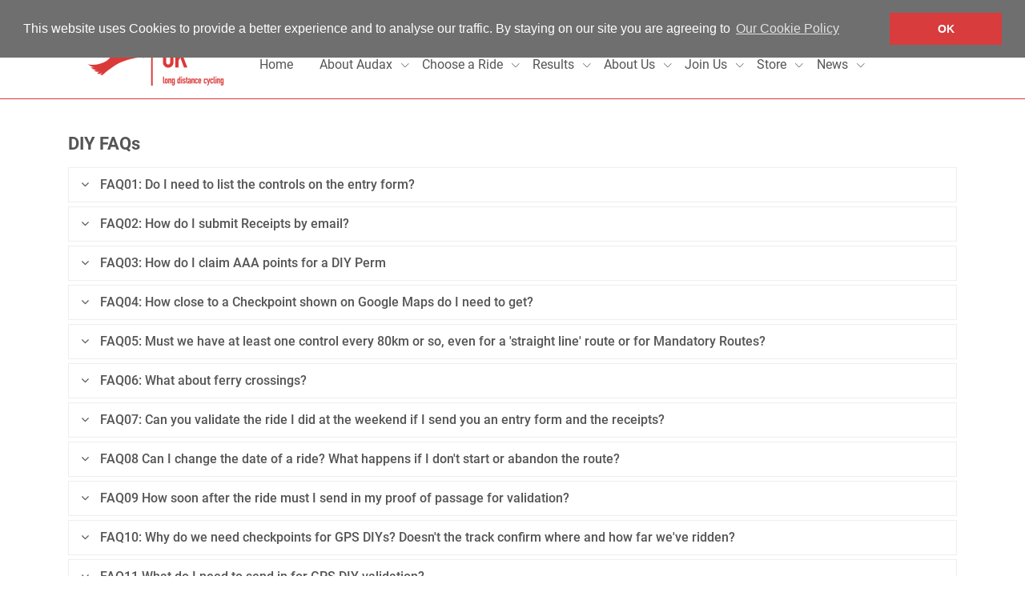

--- FILE ---
content_type: text/html; charset=utf-8
request_url: https://www.audax.uk/about-audax/event-types/do-it-yourself-diy-events/diy-faqs/
body_size: 14389
content:

<!DOCTYPE html>
<html lang="en">
<head>
    <!-- Global site tag (gtag.js) - Google Analytics -->
    <script async src="https://www.googletagmanager.com/gtag/js?id=UA-129311013-1"></script>
    <script>
        window.dataLayer = window.dataLayer || [];
        function gtag() { dataLayer.push(arguments); }
        gtag('js', new Date());

        gtag('config', 'UA-129311013-1');
    </script>

    <!-- Title, keywords and description-->
    <title> DIY FAQs| Audax UK - The Long Distance Cyclists&#39; Association</title>

    <meta name="description" content="">
    <meta name="keywords" content="">
    <meta charset="utf-8">
    <meta name="viewport" content="width=device-width, initial-scale=1, shrink-to-fit=no">
    <meta http-equiv="x-ua-compatible" content="ie=edge">

    <meta property="og:site_name" content="Audax UK - The Long Distance Cyclists' Association" />
    <meta property="og:locale" content="en_UK" />
                <meta name="twitter:title" property="og:title" content=" DIY FAQs| Audax UK - The Long Distance Cyclists&#39; Association" />
        <meta name="twitter:description" property="og:description" content="" />
        <meta property="og:url" content="https://www.audax.uk/about-audax/event-types/do-it-yourself-diy-events/diy-faqs/" />
        <meta name="twitter:image" property="og:image" content="https://www.audax.uk/images/audax-logo.png" />

    <!-- Favicon -->
    <link rel='shortcut icon' type='image/x-icon' href='/favicon.ico' />

    <!-- Individual Stylesheets -->
    <link rel="stylesheet" href="/assets/vendor/icon-awesome/css/font-awesome.min.css">
    <link rel="stylesheet" href="/assets/vendor/icon-hs/style.css">
    <link rel="stylesheet" href="https://unpkg.com/leaflet@1.9.3/dist/leaflet.css"
          integrity="sha256-kLaT2GOSpHechhsozzB+flnD+zUyjE2LlfWPgU04xyI="
          crossorigin="" />
    <link rel="stylesheet" href="https://unpkg.com/leaflet.markercluster@1.4.1/dist/MarkerCluster.css" />




    <!-- Bundled Styles -->
    
    <link href="/bundles/styles?v=_cHuYcmqU_fvDRYasu_IeLjOM4shehbRefEnuQvsC5E1?v=aud1017" rel="stylesheet"/>


    <!-- CSS Implementing Plugins -->
    <link rel="stylesheet" type="text/css" href="//cdnjs.cloudflare.com/ajax/libs/cookieconsent2/3.0.3/cookieconsent.min.css" />
</head>
<body class="contentPage min-height">
    <main class="min-height-flex">
        
<!-- Header -->

<header id="js-header" class="u-header u-header--static aud-nav">
    <div class="u-header__section u-header__section--light g-bg-white g-transition-0_3">
        <nav class="js-mega-menu navbar navbar-expand-lg">
            <div class="container">
                <!-- Responsive Toggle Button -->
                <button class="navbar-toggler navbar-toggler-right btn g-line-height-1 g-brd-none g-pa-0 g-pos-abs g-top-3 g-right-0" type="button" aria-label="Toggle navigation" aria-expanded="false" aria-controls="navBar" data-toggle="collapse" data-target="#navBar">
                    <span class="hamburger hamburger--slider">
                        <span class="hamburger-box">
                            <span class="hamburger-inner"></span>
                        </span>
                    </span>
                </button>
                <!-- End Responsive Toggle Button -->
                <!-- Logo -->
                <a href="/" class="navbar-brand">
                    <img src="/images/audax-logo.png" alt="Audax Logo" />
                </a>
                <!-- End Logo -->
                <!-- Top Navigation -->

<div class="collapse navbar-collapse align-items-center flex-sm-row g-pt-10 g-pt-5--lg g-mr-10--lg" id="navBar">
    <div class="container login-search">
        <div class="row">
            <div class="col-12 col-sm-7 col-md-7 col-xl-8 text-md-right mb-2">
                
<form action="/search" method="post" class="">
    <div class="input-group">
        <input class="form-control form-control-sm text-box single-line" data-val="true" data-val-required="The SearchTerm field is required." id="SearchTerm" name="SearchTerm" placeholder="Enter your search here..." type="text" value="" />
        <div class="input-group-btn">
            <button type="submit" class="btn btn-sm auk-btn-font-grey rounded-0"><i class="fa fa-search"></i></button>
        </div>
        <span class="field-validation-valid" data-valmsg-for="SearchTerm" data-valmsg-replace="true"></span>
    </div>
</form>



            </div>
            <div class="col-12 col-sm-5 col-md-5 col-xl-4 text-md-right js-flex">
                    <span class="login-link"><a href="/login" class="btn auk-btn-primary">Login</a></span>
                    <span class="login-link"><a href="/register" class="btn auk-btn-primary">Register</a></span>
            </div>
            <div class="col-12">
                <ul class="navbar-nav g-pos-rel u-sub-menu-v1 g-font-size-16">
                    <li class="nav-item ">
                        <a href="/" class="nav-link">
                            Home
                        </a>
                    </li>
                        <li class="nav-item  hs-has-sub-menu ">
                            <a href="/about-audax/" class="nav-link">
                                About Audax
                            </a>
                                <!-- Submenu -->
                                <ul class="hs-sub-menu list-unstyled u-shadow-v11 g-brd-top g-brd-primary g-brd-top-2 g-min-width-220 g-mt-21 g-mt-11--lg--scrolling" id="nav-submenu-1" aria-labelledby="nav-link-1">
                                    <li class="dropdown-item ">
                                        <a class="g-font-size-14" href="/about-audax/">About Audax</a>
                                    </li>
                                        <li class="dropdown-item  hs-has-sub-menu">
                                            <a class="g-font-size-14" href="/about-audax/new-to-audax/">New to Audax</a>
                                                <!-- Submenu (level 3) -->
                                                <ul class="hs-sub-menu list-unstyled u-shadow-v11 g-brd-top g-brd-primary g-brd-top-2 g-min-width-220 g-mt-minus-2" id="nav-submenu-1" aria-labelledby="nav-link-1">
                                                    <li class="dropdown-item ">
                                                        <a class="g-font-size-14" href="/about-audax/new-to-audax/">New to Audax</a>
                                                    </li>
                                                        <li class="dropdown-item">
                                                            <a class="nav-link g-font-size-14" href="/about-audax/new-to-audax/top-tips/">Top Tips</a>
                                                        </li>
                                                        <li class="dropdown-item">
                                                            <a class="nav-link g-font-size-14" href="/about-audax/new-to-audax/advice-for-riding-audax-events/">Advice for riding audax events</a>
                                                        </li>
                                                </ul>
                                                <!-- End Submenu (level 3) -->
                                        </li>
                                        <li class="dropdown-item  hs-has-sub-menu">
                                            <a class="g-font-size-14" href="/about-audax/event-types/">Event Types</a>
                                                <!-- Submenu (level 3) -->
                                                <ul class="hs-sub-menu list-unstyled u-shadow-v11 g-brd-top g-brd-primary g-brd-top-2 g-min-width-220 g-mt-minus-2" id="nav-submenu-1" aria-labelledby="nav-link-1">
                                                    <li class="dropdown-item ">
                                                        <a class="g-font-size-14" href="/about-audax/event-types/">Event Types</a>
                                                    </li>
                                                        <li class="dropdown-item">
                                                            <a class="nav-link g-font-size-14" href="/about-audax/event-types/calendar-events/">Calendar Events</a>
                                                        </li>
                                                        <li class="dropdown-item">
                                                            <a class="nav-link g-font-size-14" href="/about-audax/event-types/permanent-events/">Permanent Events</a>
                                                        </li>
                                                        <li class="dropdown-item active">
                                                            <a class="nav-link g-font-size-14" href="/about-audax/event-types/do-it-yourself-diy-events/">Do It Yourself (DIY) Events</a>
                                                        </li>
                                                        <li class="dropdown-item">
                                                            <a class="nav-link g-font-size-14" href="/about-audax/event-types/extended-calendar-events-eces/">Extended Calendar Events (ECEs)</a>
                                                        </li>
                                                        <li class="dropdown-item">
                                                            <a class="nav-link g-font-size-14" href="/about-audax/event-types/special-calendar-events/">Special Calendar Events</a>
                                                        </li>
                                                        <li class="dropdown-item">
                                                            <a class="nav-link g-font-size-14" href="/about-audax/event-types/paris-brest-paris-pbp/">Paris Brest Paris (PBP)</a>
                                                        </li>
                                                </ul>
                                                <!-- End Submenu (level 3) -->
                                        </li>
                                        <li class="dropdown-item ">
                                            <a class="g-font-size-14" href="/about-audax/classifications/">Classifications</a>
                                        </li>
                                        <li class="dropdown-item ">
                                            <a class="g-font-size-14" href="/about-audax/women-in-audax/">Women in Audax</a>
                                        </li>
                                        <li class="dropdown-item ">
                                            <a class="g-font-size-14" href="/about-audax/awards-and-trophies/">Awards and Trophies</a>
                                        </li>
                                        <li class="dropdown-item  hs-has-sub-menu">
                                            <a class="g-font-size-14" href="/about-audax/audax-uk-regulations/">Audax UK Regulations</a>
                                                <!-- Submenu (level 3) -->
                                                <ul class="hs-sub-menu list-unstyled u-shadow-v11 g-brd-top g-brd-primary g-brd-top-2 g-min-width-220 g-mt-minus-2" id="nav-submenu-1" aria-labelledby="nav-link-1">
                                                    <li class="dropdown-item ">
                                                        <a class="g-font-size-14" href="/about-audax/audax-uk-regulations/">Audax UK Regulations</a>
                                                    </li>
                                                        <li class="dropdown-item">
                                                            <a class="nav-link g-font-size-14" href="/about-audax/audax-uk-regulations/regulations-events/">Regulations - events</a>
                                                        </li>
                                                        <li class="dropdown-item">
                                                            <a class="nav-link g-font-size-14" href="/about-audax/audax-uk-regulations/event-entry-terms-and-conditions/">Event entry terms and conditions</a>
                                                        </li>
                                                </ul>
                                                <!-- End Submenu (level 3) -->
                                        </li>
                                        <li class="dropdown-item ">
                                            <a class="g-font-size-14" href="/about-audax/glossary/">Glossary</a>
                                        </li>
                                        <li class="dropdown-item ">
                                            <a class="g-font-size-14" href="/about-audax/volunteers/">Volunteers</a>
                                        </li>
                                        <li class="dropdown-item  hs-has-sub-menu">
                                            <a class="g-font-size-14" href="/about-audax/organisers/">Organisers</a>
                                                <!-- Submenu (level 3) -->
                                                <ul class="hs-sub-menu list-unstyled u-shadow-v11 g-brd-top g-brd-primary g-brd-top-2 g-min-width-220 g-mt-minus-2" id="nav-submenu-1" aria-labelledby="nav-link-1">
                                                    <li class="dropdown-item ">
                                                        <a class="g-font-size-14" href="/about-audax/organisers/">Organisers</a>
                                                    </li>
                                                        <li class="dropdown-item">
                                                            <a class="nav-link g-font-size-14" href="/about-audax/organisers/organisers-handbook/">Organiser&#39;s Handbook</a>
                                                        </li>
                                                </ul>
                                                <!-- End Submenu (level 3) -->
                                        </li>
                                        <li class="dropdown-item ">
                                            <a class="g-font-size-14" href="/about-audax/faqs/">FAQs</a>
                                        </li>
                                        <li class="dropdown-item ">
                                            <a class="g-font-size-14" href="/about-audax/local-clubs/">Local Clubs</a>
                                        </li>
                                </ul>
                                <!-- End submenu -->
                        </li>
                        <li class="nav-item  hs-has-sub-menu ">
                            <a href="/choose-a-ride/" class="nav-link">
                                Choose a Ride
                            </a>
                                <!-- Submenu -->
                                <ul class="hs-sub-menu list-unstyled u-shadow-v11 g-brd-top g-brd-primary g-brd-top-2 g-min-width-220 g-mt-21 g-mt-11--lg--scrolling" id="nav-submenu-2" aria-labelledby="nav-link-2">
                                    <li class="dropdown-item ">
                                        <a class="g-font-size-14" href="/choose-a-ride/">Choose a Ride</a>
                                    </li>
                                        <li class="dropdown-item ">
                                            <a class="g-font-size-14" href="/choose-a-ride/calendar-events/">Calendar Events</a>
                                        </li>
                                        <li class="dropdown-item ">
                                            <a class="g-font-size-14" href="/choose-a-ride/permanent-events/">Permanent Events</a>
                                        </li>
                                        <li class="dropdown-item ">
                                            <a class="g-font-size-14" href="/choose-a-ride/do-it-yourself-diy-events/">Do It Yourself (DIY) Events</a>
                                        </li>
                                        <li class="dropdown-item ">
                                            <a class="g-font-size-14" href="/choose-a-ride/extended-calendar-events-eces/">Extended Calendar Events (ECEs)</a>
                                        </li>
                                        <li class="dropdown-item ">
                                            <a class="g-font-size-14" href="/choose-a-ride/acp-sr-events/">ACP SR Events</a>
                                        </li>
                                        <li class="dropdown-item ">
                                            <a class="g-font-size-14" href="/choose-a-ride/e-brevet-list/">E-Brevet List</a>
                                        </li>
                                </ul>
                                <!-- End submenu -->
                        </li>
                        <li class="nav-item  hs-has-sub-menu ">
                            <a href="/results/" class="nav-link">
                                Results
                            </a>
                                <!-- Submenu -->
                                <ul class="hs-sub-menu list-unstyled u-shadow-v11 g-brd-top g-brd-primary g-brd-top-2 g-min-width-220 g-mt-21 g-mt-11--lg--scrolling" id="nav-submenu-3" aria-labelledby="nav-link-3">
                                    <li class="dropdown-item ">
                                        <a class="g-font-size-14" href="/results/">Results</a>
                                    </li>
                                        <li class="dropdown-item  hs-has-sub-menu">
                                            <a class="g-font-size-14" href="/results/achievement-awards/">Achievement Awards</a>
                                                <!-- Submenu (level 3) -->
                                                <ul class="hs-sub-menu list-unstyled u-shadow-v11 g-brd-top g-brd-primary g-brd-top-2 g-min-width-220 g-mt-minus-2" id="nav-submenu-3" aria-labelledby="nav-link-3">
                                                    <li class="dropdown-item ">
                                                        <a class="g-font-size-14" href="/results/achievement-awards/">Achievement Awards</a>
                                                    </li>
                                                        <li class="dropdown-item">
                                                            <a class="nav-link g-font-size-14" href="/results/achievement-awards/audax-altitude-award/">Audax Altitude Award</a>
                                                        </li>
                                                        <li class="dropdown-item">
                                                            <a class="nav-link g-font-size-14" href="/results/achievement-awards/randonneur-awards/">Randonneur Awards</a>
                                                        </li>
                                                        <li class="dropdown-item">
                                                            <a class="nav-link g-font-size-14" href="/results/achievement-awards/lel-pbp-finishers/">LEL PBP finishers</a>
                                                        </li>
                                                        <li class="dropdown-item">
                                                            <a class="nav-link g-font-size-14" href="/results/achievement-awards/brevet-awards/">Brevet Awards</a>
                                                        </li>
                                                </ul>
                                                <!-- End Submenu (level 3) -->
                                        </li>
                                        <li class="dropdown-item  hs-has-sub-menu">
                                            <a class="g-font-size-14" href="/results/annual-awards/">Annual Awards</a>
                                                <!-- Submenu (level 3) -->
                                                <ul class="hs-sub-menu list-unstyled u-shadow-v11 g-brd-top g-brd-primary g-brd-top-2 g-min-width-220 g-mt-minus-2" id="nav-submenu-3" aria-labelledby="nav-link-3">
                                                    <li class="dropdown-item ">
                                                        <a class="g-font-size-14" href="/results/annual-awards/">Annual Awards</a>
                                                    </li>
                                                        <li class="dropdown-item">
                                                            <a class="nav-link g-font-size-14" href="/results/annual-awards/individual/">Individual</a>
                                                        </li>
                                                        <li class="dropdown-item">
                                                            <a class="nav-link g-font-size-14" href="/results/annual-awards/club-points/">Club Points</a>
                                                        </li>
                                                        <li class="dropdown-item">
                                                            <a class="nav-link g-font-size-14" href="/results/annual-awards/velo-speciale/">Velo Speciale</a>
                                                        </li>
                                                        <li class="dropdown-item">
                                                            <a class="nav-link g-font-size-14" href="/results/annual-awards/mileater-awards/">Mileater Awards</a>
                                                        </li>
                                                        <li class="dropdown-item">
                                                            <a class="nav-link g-font-size-14" href="/results/annual-awards/dave-lewis-trophy/">Dave Lewis Trophy</a>
                                                        </li>
                                                        <li class="dropdown-item">
                                                            <a class="nav-link g-font-size-14" href="/results/annual-awards/service-awards/">Service Awards</a>
                                                        </li>
                                                        <li class="dropdown-item">
                                                            <a class="nav-link g-font-size-14" href="/results/annual-awards/merit-awards/">Merit Awards</a>
                                                        </li>
                                                        <li class="dropdown-item">
                                                            <a class="nav-link g-font-size-14" href="/results/annual-awards/arrows-darts-trails/">Arrows,  Darts, Trails</a>
                                                        </li>
                                                </ul>
                                                <!-- End Submenu (level 3) -->
                                        </li>
                                        <li class="dropdown-item ">
                                            <a class="g-font-size-14" href="/results/hall-of-fame/">Hall of Fame</a>
                                        </li>
                                        <li class="dropdown-item ">
                                            <a class="g-font-size-14" href="/results/rrty-roll-of-honour/">RRtY Roll of Honour</a>
                                        </li>
                                        <li class="dropdown-item ">
                                            <a class="g-font-size-14" href="/results/results-archive/">Results Archive</a>
                                        </li>
                                        <li class="dropdown-item ">
                                            <a class="g-font-size-14" href="/results/fixed-wheel-challenge/">Fixed Wheel Challenge</a>
                                        </li>
                                </ul>
                                <!-- End submenu -->
                        </li>
                        <li class="nav-item  hs-has-sub-menu ">
                            <a href="/about-us/" class="nav-link">
                                About Us
                            </a>
                                <!-- Submenu -->
                                <ul class="hs-sub-menu list-unstyled u-shadow-v11 g-brd-top g-brd-primary g-brd-top-2 g-min-width-220 g-mt-21 g-mt-11--lg--scrolling" id="nav-submenu-4" aria-labelledby="nav-link-4">
                                    <li class="dropdown-item ">
                                        <a class="g-font-size-14" href="/about-us/">About Us</a>
                                    </li>
                                        <li class="dropdown-item ">
                                            <a class="g-font-size-14" href="/about-us/about-audax-uk/">About Audax UK</a>
                                        </li>
                                        <li class="dropdown-item ">
                                            <a class="g-font-size-14" href="/about-us/board-members/">Board Members</a>
                                        </li>
                                        <li class="dropdown-item ">
                                            <a class="g-font-size-14" href="/about-us/delegates/">Delegates</a>
                                        </li>
                                        <li class="dropdown-item ">
                                            <a class="g-font-size-14" href="/about-us/history/">History</a>
                                        </li>
                                        <li class="dropdown-item ">
                                            <a class="g-font-size-14" href="/about-us/contact-us/">Contact Us</a>
                                        </li>
                                        <li class="dropdown-item ">
                                            <a class="g-font-size-14" href="/about-us/affiliation/">Affiliation</a>
                                        </li>
                                        <li class="dropdown-item ">
                                            <a class="g-font-size-14" href="/about-us/insurance/">Insurance</a>
                                        </li>
                                        <li class="dropdown-item  hs-has-sub-menu">
                                            <a class="g-font-size-14" href="/about-us/minutes/">Minutes</a>
                                                <!-- Submenu (level 3) -->
                                                <ul class="hs-sub-menu list-unstyled u-shadow-v11 g-brd-top g-brd-primary g-brd-top-2 g-min-width-220 g-mt-minus-2" id="nav-submenu-4" aria-labelledby="nav-link-4">
                                                    <li class="dropdown-item ">
                                                        <a class="g-font-size-14" href="/about-us/minutes/">Minutes</a>
                                                    </li>
                                                        <li class="dropdown-item">
                                                            <a class="nav-link g-font-size-14" href="/about-us/minutes/minutes-archive/">Minutes Archive</a>
                                                        </li>
                                                </ul>
                                                <!-- End Submenu (level 3) -->
                                        </li>
                                </ul>
                                <!-- End submenu -->
                        </li>
                        <li class="nav-item  hs-has-sub-menu ">
                            <a href="/join-us/" class="nav-link">
                                Join Us
                            </a>
                                <!-- Submenu -->
                                <ul class="hs-sub-menu list-unstyled u-shadow-v11 g-brd-top g-brd-primary g-brd-top-2 g-min-width-220 g-mt-21 g-mt-11--lg--scrolling" id="nav-submenu-5" aria-labelledby="nav-link-5">
                                    <li class="dropdown-item ">
                                        <a class="g-font-size-14" href="/join-us/">Join Us</a>
                                    </li>
                                        <li class="dropdown-item ">
                                            <a class="g-font-size-14" href="/join-us/membership-faqs/">Membership FAQs</a>
                                        </li>
                                        <li class="dropdown-item ">
                                            <a class="g-font-size-14" href="/join-us/arriv&#233;e-magazine/">Arriv&#233;e Magazine</a>
                                        </li>
                                </ul>
                                <!-- End submenu -->
                        </li>
                        <li class="nav-item  hs-has-sub-menu ">
                            <a href="/store/" class="nav-link">
                                Store
                            </a>
                                <!-- Submenu -->
                                <ul class="hs-sub-menu list-unstyled u-shadow-v11 g-brd-top g-brd-primary g-brd-top-2 g-min-width-220 g-mt-21 g-mt-11--lg--scrolling" id="nav-submenu-6" aria-labelledby="nav-link-6">
                                    <li class="dropdown-item ">
                                        <a class="g-font-size-14" href="/store/">Store</a>
                                    </li>
                                        <li class="dropdown-item  hs-has-sub-menu">
                                            <a class="g-font-size-14" href="/store/diy-brevets/">DIY Brevets</a>
                                                <!-- Submenu (level 3) -->
                                                <ul class="hs-sub-menu list-unstyled u-shadow-v11 g-brd-top g-brd-primary g-brd-top-2 g-min-width-220 g-mt-minus-2" id="nav-submenu-6" aria-labelledby="nav-link-6">
                                                    <li class="dropdown-item ">
                                                        <a class="g-font-size-14" href="/store/diy-brevets/">DIY Brevets</a>
                                                    </li>
                                                        <li class="dropdown-item">
                                                            <a class="nav-link g-font-size-14" href="/store/diy-brevets/mike-kelly-midlands-northmid-wales/">Mike Kelly (Midlands, North/Mid Wales)</a>
                                                        </li>
                                                        <li class="dropdown-item">
                                                            <a class="nav-link g-font-size-14" href="/store/diy-brevets/martin-foley-scotland/">Martin Foley (Scotland)</a>
                                                        </li>
                                                        <li class="dropdown-item">
                                                            <a class="nav-link g-font-size-14" href="/store/diy-brevets/andy-yates-south-east/">Andy Yates (South East)</a>
                                                        </li>
                                                        <li class="dropdown-item">
                                                            <a class="nav-link g-font-size-14" href="/store/diy-brevets/rob-baird-south-west-england-and-south-wales/">Rob Baird (South West England and South Wales)</a>
                                                        </li>
                                                        <li class="dropdown-item">
                                                            <a class="nav-link g-font-size-14" href="/store/diy-brevets/ed-turner-yorkshire-eastern-england/">Ed Turner (Yorkshire &amp; Eastern England)</a>
                                                        </li>
                                                        <li class="dropdown-item">
                                                            <a class="nav-link g-font-size-14" href="/store/diy-brevets/andy-berne-northeast-northwest-england/">Andy Berne (Northeast &amp; Northwest England)</a>
                                                        </li>
                                                </ul>
                                                <!-- End Submenu (level 3) -->
                                        </li>
                                        <li class="dropdown-item ">
                                            <a class="g-font-size-14" href="/store/mileater-award/">Mileater award</a>
                                        </li>
                                        <li class="dropdown-item ">
                                            <a class="g-font-size-14" href="/store/medals-and-badges/">Medals and Badges</a>
                                        </li>
                                        <li class="dropdown-item ">
                                            <a class="g-font-size-14" href="/store/clothing/">Clothing</a>
                                        </li>
                                        <li class="dropdown-item  hs-has-sub-menu">
                                            <a class="g-font-size-14" href="/store/easter-arrows/">Easter Arrows</a>
                                                <!-- Submenu (level 3) -->
                                                <ul class="hs-sub-menu list-unstyled u-shadow-v11 g-brd-top g-brd-primary g-brd-top-2 g-min-width-220 g-mt-minus-2" id="nav-submenu-6" aria-labelledby="nav-link-6">
                                                    <li class="dropdown-item ">
                                                        <a class="g-font-size-14" href="/store/easter-arrows/">Easter Arrows</a>
                                                    </li>
                                                        <li class="dropdown-item">
                                                            <a class="nav-link g-font-size-14" href="/store/easter-arrows/easter-arrows/">Easter Arrows</a>
                                                        </li>
                                                </ul>
                                                <!-- End Submenu (level 3) -->
                                        </li>
                                        <li class="dropdown-item ">
                                            <a class="g-font-size-14" href="/store/audax-uk-buffs/">Audax UK Buffs&#174;</a>
                                        </li>
                                        <li class="dropdown-item ">
                                            <a class="g-font-size-14" href="/store/ocd-badges-and-pins/">OCD badges and pins</a>
                                        </li>
                                        <li class="dropdown-item  hs-has-sub-menu">
                                            <a class="g-font-size-14" href="/store/darts-tofrom-auk-reunion/">Darts to/from AUK Reunion</a>
                                                <!-- Submenu (level 3) -->
                                                <ul class="hs-sub-menu list-unstyled u-shadow-v11 g-brd-top g-brd-primary g-brd-top-2 g-min-width-220 g-mt-minus-2" id="nav-submenu-6" aria-labelledby="nav-link-6">
                                                    <li class="dropdown-item ">
                                                        <a class="g-font-size-14" href="/store/darts-tofrom-auk-reunion/">Darts to/from AUK Reunion</a>
                                                    </li>
                                                        <li class="dropdown-item">
                                                            <a class="nav-link g-font-size-14" href="/store/darts-tofrom-auk-reunion/darts-tofrom-auk-reunion/">Darts to/from AUK Reunion</a>
                                                        </li>
                                                </ul>
                                                <!-- End Submenu (level 3) -->
                                        </li>
                                        <li class="dropdown-item ">
                                            <a class="g-font-size-14" href="/store/audax-uk-member-pack/">Audax UK member pack</a>
                                        </li>
                                </ul>
                                <!-- End submenu -->
                        </li>
                        <li class="nav-item  hs-has-sub-menu ">
                            <a href="/news/" class="nav-link">
                                News
                            </a>
                                <!-- Submenu -->
                                <ul class="hs-sub-menu list-unstyled u-shadow-v11 g-brd-top g-brd-primary g-brd-top-2 g-min-width-220 g-mt-21 g-mt-11--lg--scrolling" id="nav-submenu-7" aria-labelledby="nav-link-7">
                                    <li class="dropdown-item ">
                                        <a class="g-font-size-14" href="/news/">News</a>
                                    </li>
                                </ul>
                                <!-- End submenu -->
                        </li>
                </ul>

            </div>
        </div>
    </div>
</div>
        </div>

<!-- End Navigation -->


            </div>
        </nav>
    </div>
</header>
<!-- End Header -->

        
<!-- Main Content Section -->
<section class="container">
    <div class="row">
        <div class="col-lg-12">
            <div class="row">
                <div class="col-lg-12">
                    <h1 class="h1 g-font-weight-600 mb-3">DIY FAQs</h1>
                </div>
            </div>
            <!-- The content collection -->

<div class="row">
    <div class="col-lg-12">

<div class="row accordion-blocks">
    <div class="accordion-box col-md-12 u-accordion" id="0-accordion-0" role="tablist" aria-multiselectable="true">
<div class="accordion-item card rounded-0 g-mb-5">
    <div id="0-accordion-0-heading-0" class="u-accordion__header" role="tab">
        <h5 class="mb-0">
            <a class="d-block u-link-v5 g-color-main g-color-primary--hover g-font-size-16 collapsed" 
               href="#0-accordion-0-body-0" 
               data-toggle="collapse" data-parent="#0-accordion-0" 
               aria-expanded="true" aria-controls="0-accordion-0-body-0">
                <span class="u-accordion__control-icon g-mr-10">
                    <i class="fa fa-angle-down"></i>
                    <i class="fa fa-angle-up"></i>
                </span>
                FAQ01: Do I need to list the controls on the entry form? 
            </a>
        </h5>
    </div>
    <div id="0-accordion-0-body-0" class="collapse" role="tabpanel" 
         aria-labelledby="0-accordion-0-heading-0">
        <div class="u-accordion__body g-brd-top g-brd-gray-light-v4">
            <p><span>Yes. List place names where possible, towns, villages or local landmarks. For GPS DIYs especially, there is no need to be too precise as this is just a summary.</span></p>
        </div>
    </div>
</div>
<div class="accordion-item card rounded-0 g-mb-5">
    <div id="0-accordion-0-heading-1" class="u-accordion__header" role="tab">
        <h5 class="mb-0">
            <a class="d-block u-link-v5 g-color-main g-color-primary--hover g-font-size-16 collapsed" 
               href="#0-accordion-0-body-1" 
               data-toggle="collapse" data-parent="#0-accordion-0" 
               aria-expanded="true" aria-controls="0-accordion-0-body-1">
                <span class="u-accordion__control-icon g-mr-10">
                    <i class="fa fa-angle-down"></i>
                    <i class="fa fa-angle-up"></i>
                </span>
                FAQ02: How do I submit Receipts by email?
            </a>
        </h5>
    </div>
    <div id="0-accordion-0-body-1" class="collapse" role="tabpanel" 
         aria-labelledby="0-accordion-0-heading-1">
        <div class="u-accordion__body g-brd-top g-brd-gray-light-v4">
            <p>First, check with that your organiser will acccept scans or photos - Not all do.<br />Scan or photo your receipts together or individually as you like, though individual photos of receipts works best. Please note:</p>
<ol>
<li>All receipts the ‘right way up’ in whatever page format you use please.</li>
<li>Number receipts and give individual files appropriate names 1-name of controls.jpg, etc.</li>
<li>Make sure photos are lit properly. No need for flash umbrella's just make sure they are legible</li>
<li>DO NOT use hi-lighters to highlight time and date stamps, as this renders text illegible when viewed online. Better to underline the relevant text.</li>
<li>Consider file size and use a tool like MS Picture Manager to compress images where appropriate. Hi-res photos of 1Mb or more will easily shrink down to ~15kb.</li>
<li>Finally, please double check that your photos are legible before you send them in!</li>
</ol>
        </div>
    </div>
</div>
<div class="accordion-item card rounded-0 g-mb-5">
    <div id="0-accordion-0-heading-2" class="u-accordion__header" role="tab">
        <h5 class="mb-0">
            <a class="d-block u-link-v5 g-color-main g-color-primary--hover g-font-size-16 collapsed" 
               href="#0-accordion-0-body-2" 
               data-toggle="collapse" data-parent="#0-accordion-0" 
               aria-expanded="true" aria-controls="0-accordion-0-body-2">
                <span class="u-accordion__control-icon g-mr-10">
                    <i class="fa fa-angle-down"></i>
                    <i class="fa fa-angle-up"></i>
                </span>
                FAQ03: How do I claim AAA points for a DIY Perm
            </a>
        </h5>
    </div>
    <div id="0-accordion-0-body-2" class="collapse" role="tabpanel" 
         aria-labelledby="0-accordion-0-heading-2">
        <div class="u-accordion__body g-brd-top g-brd-gray-light-v4">
            <p><span>AAA points can be claimed for GPS DIY perms only. Where initial analysis indicates the GPX track may be eligible for an AAA award, it is automatically forwarded to the AAA secretary. But our regular processing will not identify marginal cases, or routes which do not qualify for AAA overall, but contain hilly sections of 100km or more. If you feel "there are AAA points in there somewhere", please let your DIY org know or take it up with the AAA Sec directly.</span></p>
        </div>
    </div>
</div>
<div class="accordion-item card rounded-0 g-mb-5">
    <div id="0-accordion-0-heading-3" class="u-accordion__header" role="tab">
        <h5 class="mb-0">
            <a class="d-block u-link-v5 g-color-main g-color-primary--hover g-font-size-16 collapsed" 
               href="#0-accordion-0-body-3" 
               data-toggle="collapse" data-parent="#0-accordion-0" 
               aria-expanded="true" aria-controls="0-accordion-0-body-3">
                <span class="u-accordion__control-icon g-mr-10">
                    <i class="fa fa-angle-down"></i>
                    <i class="fa fa-angle-up"></i>
                </span>
                FAQ04: How close to a Checkpoint shown on Google Maps do I need to get?
            </a>
        </h5>
    </div>
    <div id="0-accordion-0-body-3" class="collapse" role="tabpanel" 
         aria-labelledby="0-accordion-0-heading-3">
        <div class="u-accordion__body g-brd-top g-brd-gray-light-v4">
            <p><span>Passing through/past a Control it doesn't really matter but if 'bouncing' off a control, i.e., changing direction, you should get reasonably close. If possible, identify the cafe/store where you will plan to stop, otherwise if the Control represents a "turn point", mark the "outer boundary" of the area where you expect to obtain a control receipt or for a GPS DIY, mark the roads you actually plan to ride</span></p>
        </div>
    </div>
</div>
<div class="accordion-item card rounded-0 g-mb-5">
    <div id="0-accordion-0-heading-4" class="u-accordion__header" role="tab">
        <h5 class="mb-0">
            <a class="d-block u-link-v5 g-color-main g-color-primary--hover g-font-size-16 collapsed" 
               href="#0-accordion-0-body-4" 
               data-toggle="collapse" data-parent="#0-accordion-0" 
               aria-expanded="true" aria-controls="0-accordion-0-body-4">
                <span class="u-accordion__control-icon g-mr-10">
                    <i class="fa fa-angle-down"></i>
                    <i class="fa fa-angle-up"></i>
                </span>
                FAQ05: Must we have at least one control every 80km or so, even for a &#39;straight line&#39; route or for Mandatory Routes?
            </a>
        </h5>
    </div>
    <div id="0-accordion-0-body-4" class="collapse" role="tabpanel" 
         aria-labelledby="0-accordion-0-heading-4">
        <div class="u-accordion__body g-brd-top g-brd-gray-light-v4">
            <p><span>Yes, and at least one intermediate checkpoint for routes of 100km or less</span></p>
        </div>
    </div>
</div>
<div class="accordion-item card rounded-0 g-mb-5">
    <div id="0-accordion-0-heading-5" class="u-accordion__header" role="tab">
        <h5 class="mb-0">
            <a class="d-block u-link-v5 g-color-main g-color-primary--hover g-font-size-16 collapsed" 
               href="#0-accordion-0-body-5" 
               data-toggle="collapse" data-parent="#0-accordion-0" 
               aria-expanded="true" aria-controls="0-accordion-0-body-5">
                <span class="u-accordion__control-icon g-mr-10">
                    <i class="fa fa-angle-down"></i>
                    <i class="fa fa-angle-up"></i>
                </span>
                FAQ06: What about ferry crossings?
            </a>
        </h5>
    </div>
    <div id="0-accordion-0-body-5" class="collapse" role="tabpanel" 
         aria-labelledby="0-accordion-0-heading-5">
        <div class="u-accordion__body g-brd-top g-brd-gray-light-v4">
            <p><span>Ferries are fun but require careful planning. Ensure you know the crossing times and frequency, and allow time for the ferry crossing itself, boarding, etc. Should your ferry be cancelled, an appeal would be allowed because this is equivalent to a diversion because of a closed road. However, if you miss your ferry because you are behind schedule, an appeal will be rejected. The crossing time is included in the time allowance for the event but not the event distance. It's simplest to consider them as extended moving cafe/rest points.</span><br /><span>If your route is circular and has one ferry crossing, consider plotting the route from and to the ferry arrival and departure points. This allows the route to be plotted as a single Googlemap route showing the correct route distance for validation purposes. You can start your ride at any point along the route. If your route does includes more than one ferry crossing make a note on the entry form so the organiser will know your brevet will require special attention.</span></p>
        </div>
    </div>
</div>
<div class="accordion-item card rounded-0 g-mb-5">
    <div id="0-accordion-0-heading-6" class="u-accordion__header" role="tab">
        <h5 class="mb-0">
            <a class="d-block u-link-v5 g-color-main g-color-primary--hover g-font-size-16 collapsed" 
               href="#0-accordion-0-body-6" 
               data-toggle="collapse" data-parent="#0-accordion-0" 
               aria-expanded="true" aria-controls="0-accordion-0-body-6">
                <span class="u-accordion__control-icon g-mr-10">
                    <i class="fa fa-angle-down"></i>
                    <i class="fa fa-angle-up"></i>
                </span>
                FAQ07: Can you validate the ride I did at the weekend if I send you an entry form and the receipts?
            </a>
        </h5>
    </div>
    <div id="0-accordion-0-body-6" class="collapse" role="tabpanel" 
         aria-labelledby="0-accordion-0-heading-6">
        <div class="u-accordion__body g-brd-top g-brd-gray-light-v4">
            <p><span>No. The route must be submitted before the event starts.</span></p>
        </div>
    </div>
</div>
<div class="accordion-item card rounded-0 g-mb-5">
    <div id="0-accordion-0-heading-7" class="u-accordion__header" role="tab">
        <h5 class="mb-0">
            <a class="d-block u-link-v5 g-color-main g-color-primary--hover g-font-size-16 collapsed" 
               href="#0-accordion-0-body-7" 
               data-toggle="collapse" data-parent="#0-accordion-0" 
               aria-expanded="true" aria-controls="0-accordion-0-body-7">
                <span class="u-accordion__control-icon g-mr-10">
                    <i class="fa fa-angle-down"></i>
                    <i class="fa fa-angle-up"></i>
                </span>
                FAQ08 Can I change the date of a ride? What happens if I don&#39;t start or abandon the route?
            </a>
        </h5>
    </div>
    <div id="0-accordion-0-body-7" class="collapse" role="tabpanel" 
         aria-labelledby="0-accordion-0-heading-7">
        <div class="u-accordion__body g-brd-top g-brd-gray-light-v4">
            <p><span>You can change the date of a DIY perm until 23:59 the day before. After that, if you don't ride or abandon the attempt the Brevet is marked DNS/DNF. If you do DNS/DNF, please do let us know as it helps us keep the books tidy.</span></p>
        </div>
    </div>
</div>
<div class="accordion-item card rounded-0 g-mb-5">
    <div id="0-accordion-0-heading-8" class="u-accordion__header" role="tab">
        <h5 class="mb-0">
            <a class="d-block u-link-v5 g-color-main g-color-primary--hover g-font-size-16 collapsed" 
               href="#0-accordion-0-body-8" 
               data-toggle="collapse" data-parent="#0-accordion-0" 
               aria-expanded="true" aria-controls="0-accordion-0-body-8">
                <span class="u-accordion__control-icon g-mr-10">
                    <i class="fa fa-angle-down"></i>
                    <i class="fa fa-angle-up"></i>
                </span>
                FAQ09 How soon after the ride must I send in my proof of passage for validation?
            </a>
        </h5>
    </div>
    <div id="0-accordion-0-body-8" class="collapse" role="tabpanel" 
         aria-labelledby="0-accordion-0-heading-8">
        <div class="u-accordion__body g-brd-top g-brd-gray-light-v4">
            <p><span>Your brevidence/GPX track should be returned to the DIY organiser within 14 days of completing the event. If this is not provided your Brevet may be marked DNS/DNF and closed.</span></p>
        </div>
    </div>
</div>
<div class="accordion-item card rounded-0 g-mb-5">
    <div id="0-accordion-0-heading-9" class="u-accordion__header" role="tab">
        <h5 class="mb-0">
            <a class="d-block u-link-v5 g-color-main g-color-primary--hover g-font-size-16 collapsed" 
               href="#0-accordion-0-body-9" 
               data-toggle="collapse" data-parent="#0-accordion-0" 
               aria-expanded="true" aria-controls="0-accordion-0-body-9">
                <span class="u-accordion__control-icon g-mr-10">
                    <i class="fa fa-angle-down"></i>
                    <i class="fa fa-angle-up"></i>
                </span>
                FAQ10: Why do we need checkpoints for GPS DIYs? Doesn&#39;t the track confirm where and how far we&#39;ve ridden?
            </a>
        </h5>
    </div>
    <div id="0-accordion-0-body-9" class="collapse" role="tabpanel" 
         aria-labelledby="0-accordion-0-heading-9">
        <div class="u-accordion__body g-brd-top g-brd-gray-light-v4">
            <p><span>It's an Audax thing. An Audax is an internationally recognised form of cycling event which consists of completing a route defined by a sequence of checkpoints (controls) to an agreed time schedule, evidenced by "proofs of passage" collected along the way. Controls are required at regular intervals to allow for rest and refreshment.</span></p>
        </div>
    </div>
</div>
<div class="accordion-item card rounded-0 g-mb-5">
    <div id="0-accordion-0-heading-10" class="u-accordion__header" role="tab">
        <h5 class="mb-0">
            <a class="d-block u-link-v5 g-color-main g-color-primary--hover g-font-size-16 collapsed" 
               href="#0-accordion-0-body-10" 
               data-toggle="collapse" data-parent="#0-accordion-0" 
               aria-expanded="true" aria-controls="0-accordion-0-body-10">
                <span class="u-accordion__control-icon g-mr-10">
                    <i class="fa fa-angle-down"></i>
                    <i class="fa fa-angle-up"></i>
                </span>
                FAQ11 What do I need to send in for GPS DIY validation?
            </a>
        </h5>
    </div>
    <div id="0-accordion-0-body-10" class="collapse" role="tabpanel" 
         aria-labelledby="0-accordion-0-heading-10">
        <div class="u-accordion__body g-brd-top g-brd-gray-light-v4">
            <p>We'd like the raw track(s) as recorded by the GPS. Please note:</p>
<ol>
<li>A single GPX file please (not .gbd, .fit, .tcx, whatever)</li>
<li>Check that the submitted GPX file contains tracks relating to the current ride *only*</li>
<li>Delete any extraneous track data (recording of travel to/from and about the start / finish, for example)</li>
</ol>
<p><span>Our GPS track validation process requires a single gpx file. If the record of your ride is split across more than one GPS file and you have the 'tech', merge the tracks into a single gpx file for submission. Don't worry about joining the tracks; the GPS track segments are automatically merged when we process the file. If you don't have the 'tech to merge GPS files, send in what you have with an accompanying note and we will handle it.</span></p>
        </div>
    </div>
</div>
<div class="accordion-item card rounded-0 g-mb-5">
    <div id="0-accordion-0-heading-11" class="u-accordion__header" role="tab">
        <h5 class="mb-0">
            <a class="d-block u-link-v5 g-color-main g-color-primary--hover g-font-size-16 collapsed" 
               href="#0-accordion-0-body-11" 
               data-toggle="collapse" data-parent="#0-accordion-0" 
               aria-expanded="true" aria-controls="0-accordion-0-body-11">
                <span class="u-accordion__control-icon g-mr-10">
                    <i class="fa fa-angle-down"></i>
                    <i class="fa fa-angle-up"></i>
                </span>
                FAQ12 If I&#39;m doing a GPX DIY on an Advisory Route, do I need to send in receipts as well?
            </a>
        </h5>
    </div>
    <div id="0-accordion-0-body-11" class="collapse" role="tabpanel" 
         aria-labelledby="0-accordion-0-heading-11">
        <div class="u-accordion__body g-brd-top g-brd-gray-light-v4">
            <p><span>No, but it never hurts to collect them just in case you have a problem with your GPS.</span></p>
        </div>
    </div>
</div>
<div class="accordion-item card rounded-0 g-mb-5">
    <div id="0-accordion-0-heading-12" class="u-accordion__header" role="tab">
        <h5 class="mb-0">
            <a class="d-block u-link-v5 g-color-main g-color-primary--hover g-font-size-16 collapsed" 
               href="#0-accordion-0-body-12" 
               data-toggle="collapse" data-parent="#0-accordion-0" 
               aria-expanded="true" aria-controls="0-accordion-0-body-12">
                <span class="u-accordion__control-icon g-mr-10">
                    <i class="fa fa-angle-down"></i>
                    <i class="fa fa-angle-up"></i>
                </span>
                FAQ13: What happens if I get home and my GPS track is less than the qualifying distance?
            </a>
        </h5>
    </div>
    <div id="0-accordion-0-body-12" class="collapse" role="tabpanel" 
         aria-labelledby="0-accordion-0-heading-12">
        <div class="u-accordion__body g-brd-top g-brd-gray-light-v4">
            <p><span>Good question. Nominally the function of the GPX track for Advisory Routes is to confirm you have traversed the control points. Having said that we expect to receive a complete record of your ride. Inevitably there will be times when there are gaps in the record, however, if the evidence indicates the rider may have taken an unscheduled short cut then the Brevet will not be validated. For Mandatory Routes the event distance should be clear from the pre-submitted gpx track. Just remember to stick to the route!</span></p>
        </div>
    </div>
</div>
<div class="accordion-item card rounded-0 g-mb-5">
    <div id="0-accordion-0-heading-13" class="u-accordion__header" role="tab">
        <h5 class="mb-0">
            <a class="d-block u-link-v5 g-color-main g-color-primary--hover g-font-size-16 collapsed" 
               href="#0-accordion-0-body-13" 
               data-toggle="collapse" data-parent="#0-accordion-0" 
               aria-expanded="true" aria-controls="0-accordion-0-body-13">
                <span class="u-accordion__control-icon g-mr-10">
                    <i class="fa fa-angle-down"></i>
                    <i class="fa fa-angle-up"></i>
                </span>
                FAQ14: What if I forget to reset my gps before/after the ride?
            </a>
        </h5>
    </div>
    <div id="0-accordion-0-body-13" class="collapse" role="tabpanel" 
         aria-labelledby="0-accordion-0-heading-13">
        <div class="u-accordion__body g-brd-top g-brd-gray-light-v4">
            <p><span>If your GPS is running before you start/after you finish and you have the tech, feel free to trim away any extraneous sections, otherwise we'll deal with at validation. Just add a note when you submit your GPS track to say it requires special attention.</span></p>
        </div>
    </div>
</div>
<div class="accordion-item card rounded-0 g-mb-5">
    <div id="0-accordion-0-heading-14" class="u-accordion__header" role="tab">
        <h5 class="mb-0">
            <a class="d-block u-link-v5 g-color-main g-color-primary--hover g-font-size-16 collapsed" 
               href="#0-accordion-0-body-14" 
               data-toggle="collapse" data-parent="#0-accordion-0" 
               aria-expanded="true" aria-controls="0-accordion-0-body-14">
                <span class="u-accordion__control-icon g-mr-10">
                    <i class="fa fa-angle-down"></i>
                    <i class="fa fa-angle-up"></i>
                </span>
                FAQ15: What if my gps resets during the ride?
            </a>
        </h5>
    </div>
    <div id="0-accordion-0-body-14" class="collapse" role="tabpanel" 
         aria-labelledby="0-accordion-0-heading-14">
        <div class="u-accordion__body g-brd-top g-brd-gray-light-v4">
            <p><span>If your GPS resets during the ride for whatever reason – “I generally turn my eTrex off when I'm at controls” - you'll likely end up with multiple track segments. That's not a problem, our validation tool will automatically join the supplied track segments for processing.</span></p>
        </div>
    </div>
</div>
<div class="accordion-item card rounded-0 g-mb-5">
    <div id="0-accordion-0-heading-15" class="u-accordion__header" role="tab">
        <h5 class="mb-0">
            <a class="d-block u-link-v5 g-color-main g-color-primary--hover g-font-size-16 collapsed" 
               href="#0-accordion-0-body-15" 
               data-toggle="collapse" data-parent="#0-accordion-0" 
               aria-expanded="true" aria-controls="0-accordion-0-body-15">
                <span class="u-accordion__control-icon g-mr-10">
                    <i class="fa fa-angle-down"></i>
                    <i class="fa fa-angle-up"></i>
                </span>
                FAQ16: I&#39;m on a GPS DIY and my GPS died, what should I do?
            </a>
        </h5>
    </div>
    <div id="0-accordion-0-body-15" class="collapse" role="tabpanel" 
         aria-labelledby="0-accordion-0-heading-15">
        <div class="u-accordion__body g-brd-top g-brd-gray-light-v4">
            <p><span>If you are riding A DIY advisory route, get to a sweetshop, buy a chocolate bar, keep the receipt and collect receipts as proof of passage for the rest of the route. If you are riding a DIY mandatory route, then without a complete tracklog, the ride cannot be validated. So it might be advisable to carry a backup GPS device, e.g. a smartphone or a GPS logger.</span></p>
        </div>
    </div>
</div>
<div class="accordion-item card rounded-0 g-mb-5">
    <div id="0-accordion-0-heading-16" class="u-accordion__header" role="tab">
        <h5 class="mb-0">
            <a class="d-block u-link-v5 g-color-main g-color-primary--hover g-font-size-16 collapsed" 
               href="#0-accordion-0-body-16" 
               data-toggle="collapse" data-parent="#0-accordion-0" 
               aria-expanded="true" aria-controls="0-accordion-0-body-16">
                <span class="u-accordion__control-icon g-mr-10">
                    <i class="fa fa-angle-down"></i>
                    <i class="fa fa-angle-up"></i>
                </span>
                FAQ17: My scheduled route is over-distance, can I stop once my GPS has recorded (say) 200km?
            </a>
        </h5>
    </div>
    <div id="0-accordion-0-body-16" class="collapse" role="tabpanel" 
         aria-labelledby="0-accordion-0-heading-16">
        <div class="u-accordion__body g-brd-top g-brd-gray-light-v4">
            <p><span>No. If you don't complete the route you entered you 'DNF' (Did Not Finish)</span></p>
        </div>
    </div>
</div>
<div class="accordion-item card rounded-0 g-mb-5">
    <div id="0-accordion-0-heading-17" class="u-accordion__header" role="tab">
        <h5 class="mb-0">
            <a class="d-block u-link-v5 g-color-main g-color-primary--hover g-font-size-16 collapsed" 
               href="#0-accordion-0-body-17" 
               data-toggle="collapse" data-parent="#0-accordion-0" 
               aria-expanded="true" aria-controls="0-accordion-0-body-17">
                <span class="u-accordion__control-icon g-mr-10">
                    <i class="fa fa-angle-down"></i>
                    <i class="fa fa-angle-up"></i>
                </span>
                FAQ18: Can I count DIY rides towards RRTY and other awards?
            </a>
        </h5>
    </div>
    <div id="0-accordion-0-body-17" class="collapse" role="tabpanel" 
         aria-labelledby="0-accordion-0-heading-17">
        <div class="u-accordion__body g-brd-top g-brd-gray-light-v4">
            <p><span>DIY rides are recorded on your Individual Results List as either BR (for distances of 200km or over) or BP for shorter rides. Take a close look at the detail page of the award you are interested in.</span></p>
        </div>
    </div>
</div>
<div class="accordion-item card rounded-0 g-mb-5">
    <div id="0-accordion-0-heading-18" class="u-accordion__header" role="tab">
        <h5 class="mb-0">
            <a class="d-block u-link-v5 g-color-main g-color-primary--hover g-font-size-16 collapsed" 
               href="#0-accordion-0-body-18" 
               data-toggle="collapse" data-parent="#0-accordion-0" 
               aria-expanded="true" aria-controls="0-accordion-0-body-18">
                <span class="u-accordion__control-icon g-mr-10">
                    <i class="fa fa-angle-down"></i>
                    <i class="fa fa-angle-up"></i>
                </span>
                FAQ19: I have entered a cycling event that is not an AUK, BRM or LRM event. Can I also ride it as an AUK DIY event at the same time?
            </a>
        </h5>
    </div>
    <div id="0-accordion-0-body-18" class="collapse" role="tabpanel" 
         aria-labelledby="0-accordion-0-heading-18">
        <div class="u-accordion__body g-brd-top g-brd-gray-light-v4">
            <p>No - Fundamentally all audax events whether Calendar events, conventional Permanent events, or DIY events, are intended to be standalone events entered solely as Audax events, not in combination with other cycling events. DIY events, like other Audax events, are treated as their own event within the audax spirit of self-sufficiency, personal achievement and non-competitiveness.</p>
        </div>
    </div>
</div>
    </div>
</div>

    </div>
</div>
        </div>
    </div>
</section>

        

<noscript>
    <a class="top-link ml-2" href="#top">Top of Page</a>
</noscript>
<!-- Footer -->
<footer class="g-bg-secondary g-pt-50 g-pb-10 g-mt-40">
    <a href="#" class="scrollToTop">Top of Page</a>
    <div class="container">
        <div class="row g-mb-20">
            <div class="col-12 col-md-2 col-lg-2 g-pb-20 text-center">
                <a href="/">
                    <img class="logo" src="/media/1023/audax-footer-logo-off-white.png" alt="Audax logo" />
                </a>
            </div>
            <div class="col-6 col-md-5 col-lg-2 g-pb-20">
                    <h4 class="g-font-size-16"><a href="/about-us/">About Us</a></h4>
                
            </div>
            <div class="col-6 col-md-5 col-lg-2 g-pb-20">
                    <h4><a href="/news/">News</a></h4>
                
            </div>
            <div class="col-12 col-md-6 col-lg-4">
                    <h4>Useful Links</h4>
                <div class="row">
                            <div class="col-6">
                                <ul class="list-unstyled footer-useful-links">
                                        <li class="g-py-3">
                                            <a class="g-font-size-16" href="/about-us/contact-us/">Contact us</a>
                                        </li>
                                        <li class="g-py-3">
                                            <a class="g-font-size-16" href="https://audax.uk/Forum.aspx">AUK Forum</a>
                                        </li>
                                        <li class="g-py-3">
                                            <a class="g-font-size-16" href="/about-audax/organisers/">Organisers</a>
                                        </li>
                                </ul>
                            </div>
                </div>
            </div>
            <div class="col-12 col-md-6 col-lg-2">
                    <h4 class="g-font-size-16">Sitemap</h4>
                <ul class="list-unstyled footer-useful-links">
                        <li class="g-py-3">
                            <a class="g-font-size-16" href="/join-us/">Join Us</a>
                        </li>
                        <li class="g-py-3">
                            <a class="g-font-size-16" href="/directory/">Directory</a>
                        </li>
                </ul>
            </div>
        </div>
    </div>
    <div class="container lower-footer">
        <div class="row g-mb-20">
                <div class="col-12 col-md-4 text-center"> &#169; 2026 Audax UK  All Rights Reserved </div>
            <div class="col-12 col-md-5 text-center">
                    <ul class="list-inline mb-5">
                            <li class="list-inline-item mx-3 g-py-3">
                                <a class="g-font-size-16" href="/policies/">Policies and Procedures</a>
                            </li>
                            <li class="list-inline-item mx-3 g-py-3">
                                <a class="g-font-size-16" href="/privacy/">Privacy Notice</a>
                            </li>
                    </ul>
            </div>
            <div class="col-12 col-md-3 text-center">
                    <ul class="list-inline mb-5">
                            <li class="list-inline-item g-mx-2">
                                <a class="u-icon-v1 u-icon-size--sm u-shadow-v32 g-color-primary g-color-white--hover g-bg-white g-bg-primary--hover rounded-circle" href="https://en-gb.facebook.com/groups/audaxuk/" target="_blank" title="Facebook">
                                    <i class="g-font-size-default fa fa-facebook"></i>
                                </a>
                            </li>
                            <li class="list-inline-item g-mx-2">
                                <a class="u-icon-v1 u-icon-size--sm u-shadow-v32 g-color-primary g-color-white--hover g-bg-white g-bg-primary--hover rounded-circle" href="https://twitter.com/AudaxUK" target="_blank" title="Twitter">
                                    <i class="g-font-size-default fa fa-twitter"></i>
                                </a>
                            </li>
                    </ul>
            </div>
        </div>
    </div>
</footer>
<!-- End Footer -->

        <div id="loading" class="loading static hide"></div>
        <!-- Alert Success -->
        <div class="js-basket-alert basket-alert alert collapse rounded-0" role="alert">
            <button type="button" class="close u-alert-close--light g-ml-10 g-mt-1" data-dismiss="alert" aria-label="Close">
                <span aria-hidden="true">×</span>
            </button>

            <div class="media">
                <div class="media-body">
                    <p class="m-0 js-fail-replace-title"><strong>The item has been added to your basket</strong></p>
                    <span class="g-font-size-12 js-fail-replace-text">Click on the basket icon above to go to checkout</span>
                </div>
            </div>
        </div>
        <!-- End Alert Success -->


    </main>
    <script>
    var Audax = {
        IsLoggedIn:false
        };
    </script>
    <script src="/assets/searchform/dist/main.js"></script>

    <!-- JS Global Compulsory -->
    <script src="/assets/vendor/jquery/jquery.min.js"></script>

    
    <script src="/bundles/scripts?v=gTge8zypzg_ul3sjWrB2sa3U0E6zFWX1C6YMeLyyOmA1?v=aud1017"></script>


    <script src="https://cdnjs.cloudflare.com/ajax/libs/enquire.js/2.1.6/enquire.min.js"></script>
    <script>window.enquire || document.write('<script src="/assets/js/enquire.min.js">\x3C/script>')</script>
    <!--<script src="https://maps.googleapis.com/maps/api/js?key=AIzaSyAnUAZRikBIoxDXEYKKlaoUrEDwBeQ9kXk"></script>-->
    <script src="//cdnjs.cloudflare.com/ajax/libs/cookieconsent2/3.0.3/cookieconsent.min.js"></script>
    <script async src="https://platform.twitter.com/widgets.js" charset="utf-8"></script>

    <!-- JS Plugins Init. -->
    <script>
        // initialization of HSDropdown component
        $.HSCore.components.HSDropdown.init($('[data-dropdown-target]'), {
            afterOpen: function () {
                $(this).find('input[type="search"]').focus();
            }
        });

        $(window).on('load', function () {
            // initialization of header
            $.HSCore.components.HSHeader.init($('#js-header'));
            $.HSCore.helpers.HSHamburgers.init('.hamburger');

            // initialization of HSMegaMenu component
            $('.js-mega-menu').HSMegaMenu({
                event: 'hover',
                pageContainer: $('.container'),
                breakpoint: 991
            });

            // initialise enquire.js to update shown/collapsed state
            // of search filters on responsive/mobile view
            enquire.register("screen and (max-width: 760px)", {
                match: function () {
                    $("#calendar-search-filters-body-01").removeClass("show");
                    $("#calendar-search-filters-body-01").addClass("collapse");
                },
                unmatch: function () {
                    $("#calendar-search-filters-body-01").removeClass("collapse");
                    $("#calendar-search-filters-body-01").addClass("show");
                }
            });

            // Initialise cookie banner message
            window.cookieconsent.initialise(COOKIE_CONSENT_CONFIGURATION)
        });
    </script>

    <!-- Leaflet's JS -->
    <script src="https://unpkg.com/leaflet@1.9.3/dist/leaflet.js"
            integrity="sha256-WBkoXOwTeyKclOHuWtc+i2uENFpDZ9YPdf5Hf+D7ewM="
            crossorigin=""></script>
    <script src="https://unpkg.com/leaflet-extra-markers@1.2.1/dist/js/leaflet.extra-markers.js" ></script>
    <script src="https://unpkg.com/leaflet.markercluster@1.4.1/dist/leaflet.markercluster.js"></script>
    <script src="/assets/js/leaflet.curve.js"></script>


    

    
</body>
</html>


--- FILE ---
content_type: application/javascript
request_url: https://www.audax.uk/assets/js/leaflet.curve.js
body_size: 4154
content:
/*
 * Leaflet.curve v0.9.2 - a plugin for Leaflet mapping library. https://github.com/elfalem/Leaflet.curve
 * (c) elfalem 2015-2023
 */
/*
 * note that SVG (x, y) corresponds to (long, lat)
 */

L.Curve = L.Path.extend({
	options: {
	},

	initialize: function (path, options) {
		L.setOptions(this, options);
		this._setPath(path);
	},

	// Added to follow the naming convention of L.Polyline and other Leaflet component classes:
	// (https://leafletjs.com/reference-1.6.0.html#polyline-setlatlngs)
	setLatLngs: function (path) {
		return this.setPath(path);
	},

	getLatLngs: function () {
		return this.getPath();
	},

	_updateBounds: function () {
		var tolerance = this._clickTolerance();
		var tolerancePoint = new L.Point(tolerance, tolerance);

		//_pxBounds is critical for canvas renderer, used to determine area that needs redrawing
		this._pxBounds = new L.Bounds([
			this._rawPxBounds.min.subtract(tolerancePoint),
			this._rawPxBounds.max.add(tolerancePoint)
		]);
	},

	getPath: function () {
		return this._coords;
	},

	setPath: function (path) {
		this._setPath(path);
		return this.redraw();
	},

	getBounds: function () {
		return this._bounds;
	},

	_setPath: function (path) {
		this._coords = path;
		this._bounds = this._computeBounds();
	},

	_computeBounds: function () {
		var bound = new L.LatLngBounds();
		var lastPoint;
		var lastCommand;
		var coord;
		for (var i = 0; i < this._coords.length; i++) {
			coord = this._coords[i];
			if (typeof coord == 'string' || coord instanceof String) {
				lastCommand = coord;
			} else if (lastCommand == 'H') {
				bound.extend([lastPoint.lat, coord[0]]);
				lastPoint = new L.latLng(lastPoint.lat, coord[0]);
			} else if (lastCommand == 'V') {
				bound.extend([coord[0], lastPoint.lng]);
				lastPoint = new L.latLng(coord[0], lastPoint.lng);
			} else if (lastCommand == 'C') {
				var controlPoint1 = new L.latLng(coord[0], coord[1]);
				coord = this._coords[++i];
				var controlPoint2 = new L.latLng(coord[0], coord[1]);
				coord = this._coords[++i];
				var endPoint = new L.latLng(coord[0], coord[1]);

				bound.extend(controlPoint1);
				bound.extend(controlPoint2);
				bound.extend(endPoint);

				endPoint.controlPoint1 = controlPoint1;
				endPoint.controlPoint2 = controlPoint2;
				lastPoint = endPoint;
			} else if (lastCommand == 'S') {
				var controlPoint2 = new L.latLng(coord[0], coord[1]);
				coord = this._coords[++i];
				var endPoint = new L.latLng(coord[0], coord[1]);

				var controlPoint1 = lastPoint;
				if (lastPoint.controlPoint2) {
					var diffLat = lastPoint.lat - lastPoint.controlPoint2.lat;
					var diffLng = lastPoint.lng - lastPoint.controlPoint2.lng;
					controlPoint1 = new L.latLng(lastPoint.lat + diffLat, lastPoint.lng + diffLng);
				}

				bound.extend(controlPoint1);
				bound.extend(controlPoint2);
				bound.extend(endPoint);

				endPoint.controlPoint1 = controlPoint1;
				endPoint.controlPoint2 = controlPoint2;
				lastPoint = endPoint;
			} else if (lastCommand == 'Q') {
				var controlPoint = new L.latLng(coord[0], coord[1]);
				coord = this._coords[++i];
				var endPoint = new L.latLng(coord[0], coord[1]);

				bound.extend(controlPoint);
				bound.extend(endPoint);

				endPoint.controlPoint = controlPoint;
				lastPoint = endPoint;
			} else if (lastCommand == 'T') {
				var endPoint = new L.latLng(coord[0], coord[1]);

				var controlPoint = lastPoint;
				if (lastPoint.controlPoint) {
					var diffLat = lastPoint.lat - lastPoint.controlPoint.lat;
					var diffLng = lastPoint.lng - lastPoint.controlPoint.lng;
					controlPoint = new L.latLng(lastPoint.lat + diffLat, lastPoint.lng + diffLng);
				}

				bound.extend(controlPoint);
				bound.extend(endPoint);

				endPoint.controlPoint = controlPoint;
				lastPoint = endPoint;
			} else {
				bound.extend(coord);
				lastPoint = new L.latLng(coord[0], coord[1]);
			}
		}
		return bound;
	},

	getCenter: function () {
		return this._bounds.getCenter();
	},

	// _update() is invoked by Path._reset()
	_update: function () {
		if (!this._map) { return; }

		// TODO: consider implementing this._clipPoints(); and this._simplifyPoints(); to improve performance
		this._updatePath();
	},

	_updatePath: function () {
		// the following can be thought of as this._renderer.updateCurve() in both SVG/Canvas renderers
		// similar to Canvas._updatePoly(), Canvas._updateCircle(), etc...
		if (this._usingCanvas) {
			this._updateCurveCanvas();
		} else {
			this._updateCurveSvg();
		}
	},

	//_project() is invoked by Path._reset()
	_project: function () {
		var coord, lastCoord, curCommand, curPoint;

		this._points = [];

		for (var i = 0; i < this._coords.length; i++) {
			coord = this._coords[i];
			if (typeof coord == 'string' || coord instanceof String) {
				this._points.push(coord);
				curCommand = coord;
			} else {
				switch (coord.length) {
					case 2:
						curPoint = this._map.latLngToLayerPoint(coord);
						lastCoord = coord;
						break;
					case 1:
						if (curCommand == 'H') {
							curPoint = this._map.latLngToLayerPoint([lastCoord[0], coord[0]]);
							lastCoord = [lastCoord[0], coord[0]];
						} else {
							curPoint = this._map.latLngToLayerPoint([coord[0], lastCoord[1]]);
							lastCoord = [coord[0], lastCoord[1]];
						}
						break;
				}
				this._points.push(curPoint);
			}
		}

		if (this._bounds.isValid()) {
			var northWestLayerPoint = this._map.latLngToLayerPoint(this._bounds.getNorthWest());
			var southEastLayerPoint = this._map.latLngToLayerPoint(this._bounds.getSouthEast());
			this._rawPxBounds = new L.Bounds(northWestLayerPoint, southEastLayerPoint);
			this._updateBounds();
		}
	},

	_curvePointsToPath: function (points) {
		var point, curCommand, str = '';
		for (var i = 0; i < points.length; i++) {
			point = points[i];
			if (typeof point == 'string' || point instanceof String) {
				curCommand = point;
				str += curCommand;
			} else {
				switch (curCommand) {
					case 'H':
						str += point.x + ' ';
						break;
					case 'V':
						str += point.y + ' ';
						break;
					default:
						str += point.x + ',' + point.y + ' ';
						break;
				}
			}
		}
		return str || 'M0 0';
	},

	beforeAdd: function (map) {
		L.Path.prototype.beforeAdd.call(this, map);

		this._usingCanvas = this._renderer instanceof L.Canvas;

		if (this._usingCanvas) {
			this._pathSvgElement = document.createElementNS('http://www.w3.org/2000/svg', 'path');
		}
	},

	onAdd: function (map) {
		if (this._usingCanvas) {
			// determine if dash array is set by user
			this._canvasSetDashArray = !this.options.dashArray;
		}

		L.Path.prototype.onAdd.call(this, map); // calls _update()

		if (this._usingCanvas) {
			if (this.options.animate && typeof (TWEEN) === 'object') {
				this._normalizeCanvasAnimationOptions();

				this._tweenedObject = { offset: this._pathSvgElement.getTotalLength() };
				this._tween = new TWEEN.Tween(this._tweenedObject)
					.to({ offset: 0 }, this.options.animate.duration)
					// difference of behavior with SVG, delay occurs on every iteration
					.delay(this.options.animate.delay)
					.repeat(this.options.animate.iterations - 1)
					.onComplete(function (scope) {
						return function () {
							scope._canvasAnimating = false;
						}
					}(this))
					.start();

				this._canvasAnimating = true;
				this._animateCanvas();
			} else {
				this._canvasAnimating = false;
			}
		} else {
			if (this.options.animate && this._path.animate) {
				var length = Math.min(this._svgSetDashArray(), 1000);
				this._path.pathLength.baseVal = length;
				this._path.animate([{ strokeDashoffset: length }, { strokeDashoffset: 0 }], this.options.animate);
			}
		}
	},

	// SVG specific logic
	_updateCurveSvg: function () {
		this._renderer._setPath(this, this._curvePointsToPath(this._points));

		if (this.options.animate) {
			this._svgSetDashArray();
		}
	},

	_svgSetDashArray: function () {
		var path = this._path;
		var length = path.getTotalLength();

		if (!this.options.dashArray) {
			path.style.strokeDasharray = length + ' ' + length;
		}
		return length;
	},

	// Needed by the `Canvas` renderer for interactivity
	_containsPoint: function (layerPoint) {
		if (!this._bounds.isValid()) {
			return false;
		}
		return this._bounds.contains(this._map.layerPointToLatLng(layerPoint));
	},

	// Canvas specific logic below here
	_normalizeCanvasAnimationOptions: function () {
		var opts = {
			delay: 0,
			duration: 0,
			iterations: 1
		};
		if (typeof (this.options.animate) == "number") {
			opts.duration = this.options.animate;
		} else {
			if (this.options.animate.duration) {
				opts.duration = this.options.animate.duration;
			}
			if (this.options.animate.delay) {
				opts.delay = this.options.animate.delay;
			}
			if (this.options.animate.iterations) {
				opts.iterations = this.options.animate.iterations;
			}
		}

		this.options.animate = opts;
	},

	_updateCurveCanvas: function () {
		var pathString = this._curvePointsToPath(this._points);
		this._pathSvgElement.setAttribute('d', pathString);

		if (this.options.animate && typeof (TWEEN) === 'object' && this._canvasSetDashArray) {
			this.options.dashArray = this._pathSvgElement.getTotalLength() + '';
			this._renderer._updateDashArray(this);
		}

		this._curveFillStroke(new Path2D(pathString), this._renderer._ctx);
	},

	_animateCanvas: function () {
		TWEEN.update();

		// clear out area and re-render all layers
		this._renderer._updatePaths();

		if (this._canvasAnimating) {
			this._animationFrameId = L.Util.requestAnimFrame(this._animateCanvas, this);
		}
	},

	// similar to Canvas._fillStroke(ctx, layer)
	_curveFillStroke: function (path2d, ctx) {
		ctx.lineDashOffset = this._canvasAnimating ? this._tweenedObject.offset : 0.0;

		var options = this.options;

		if (options.fill) {
			ctx.globalAlpha = options.fillOpacity;
			ctx.fillStyle = options.fillColor || options.color;
			ctx.fill(path2d, options.fillRule || 'evenodd');
		}

		if (options.stroke && options.weight !== 0) {
			if (ctx.setLineDash) {
				ctx.setLineDash(this.options && this.options._dashArray || []);
			}
			ctx.globalAlpha = options.opacity;
			ctx.lineWidth = options.weight;
			ctx.strokeStyle = options.color;
			ctx.lineCap = options.lineCap;
			ctx.lineJoin = options.lineJoin;
			ctx.stroke(path2d);
		}
	},

	// path tracing logic below here
	trace: function (t) {
		// initially map is undefined, but then null if curve was added and removed
		if (this._map === undefined || this._map === null) {
			return [];
		}

		t = t.filter(function (element) {
			return element >= 0 && element <= 1;
		});

		var point, curCommand, curStartPoint, curEndPoint;
		var p1, p2, p3;
		var samples = [];
		for (var i = 0; i < this._points.length; i++) {
			point = this._points[i];
			if (typeof point == 'string' || point instanceof String) {
				curCommand = point;

				if (curCommand == 'Z') {
					samples = samples.concat(this._linearTrace(t, curEndPoint, curStartPoint));
				}
			} else {
				switch (curCommand) {
					case 'M':
						curStartPoint = point;
						curEndPoint = point;
						break;
					case 'L':
					case 'H':
					case 'V':
						samples = samples.concat(this._linearTrace(t, curEndPoint, point));

						curEndPoint = point;
						break;
					case 'C':
						p1 = point;
						p2 = this._points[++i];
						p3 = this._points[++i];
						samples = samples.concat(this._cubicTrace(t, curEndPoint, p1, p2, p3));

						curEndPoint = p3;
						break;
					case 'S':
						p1 = this._reflectPoint(p2, curEndPoint);
						p2 = point;
						p3 = this._points[++i];
						samples = samples.concat(this._cubicTrace(t, curEndPoint, p1, p2, p3));

						curEndPoint = p3;
						break;
					case 'Q':
						p1 = point;
						p2 = this._points[++i];
						samples = samples.concat(this._quadraticTrace(t, curEndPoint, p1, p2));

						curEndPoint = p2;
						break;
					case 'T':
						p1 = this._reflectPoint(p1, curEndPoint);
						p2 = point;
						samples = samples.concat(this._quadraticTrace(t, curEndPoint, p1, p2));

						curEndPoint = p2;
						break;
					default:
						break;
				}
			}
		}
		return samples;
	},
	_linearTrace: function (t, p0, p1) {
		return t.map(interval => {
			var x = this._singleLinearTrace(interval, p0.x, p1.x);
			var y = this._singleLinearTrace(interval, p0.y, p1.y);
			return this._map.layerPointToLatLng([x, y]);
		});
	},
	_quadraticTrace: function (t, p0, p1, p2) {
		return t.map(interval => {
			var x = this._singleQuadraticTrace(interval, p0.x, p1.x, p2.x);
			var y = this._singleQuadraticTrace(interval, p0.y, p1.y, p2.y);
			return this._map.layerPointToLatLng([x, y]);
		});
	},
	_cubicTrace: function (t, p0, p1, p2, p3) {
		return t.map(interval => {
			var x = this._singleCubicTrace(interval, p0.x, p1.x, p2.x, p3.x);
			var y = this._singleCubicTrace(interval, p0.y, p1.y, p2.y, p3.y);
			return this._map.layerPointToLatLng([x, y]);
		});
	},
	_singleLinearTrace: function (t, p0, p1) {
		return p0 + t * (p1 - p0);
	},
	_singleQuadraticTrace: function (t, p0, p1, p2) {
		var oneMinusT = 1 - t;
		return Math.pow(oneMinusT, 2) * p0 +
			2 * oneMinusT * t * p1 +
			Math.pow(t, 2) * p2;
	},
	_singleCubicTrace: function (t, p0, p1, p2, p3) {
		var oneMinusT = 1 - t;
		return Math.pow(oneMinusT, 3) * p0 +
			3 * Math.pow(oneMinusT, 2) * t * p1 +
			3 * oneMinusT * Math.pow(t, 2) * p2 +
			Math.pow(t, 3) * p3;
	},
	_reflectPoint: function (point, over) {
		x = over.x + (over.x - point.x);
		y = over.y + (over.y - point.y);
		return L.point(x, y);
	}
});

L.curve = function (path, options) {
	return new L.Curve(path, options);
};
